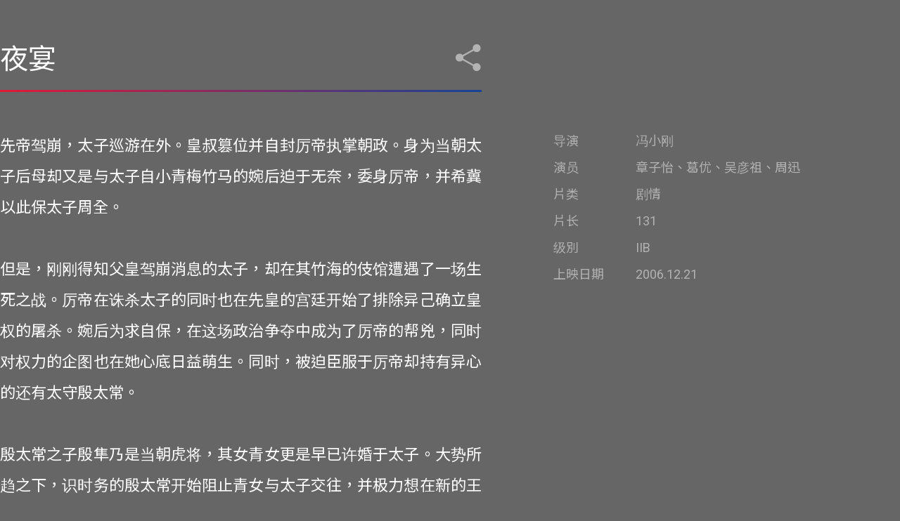

--- FILE ---
content_type: text/html; charset=utf-8
request_url: https://mediaasia.com/Zh-hans/Movies/Info/67/
body_size: 2642
content:
<!DOCTYPE html>
<html xmlns="http://www.w3.org/1999/xhtml">
<head>
	<meta http-equiv="X-UA-Compatible" content="IE=edge" />
	<title>夜宴 | 电影 | MEDIA ASIA</title>
	<meta http-equiv="Content-Type" content="text/html; charset=utf-8" />
	<meta http-equiv="imagetoolbar" content="no" />
	<meta name="format-detection" content="telephone=no" />
<meta name="msapplication-TileImage" content="Image/logo.png" />
<meta property="og:image" content="http://mediaasia.com/Cache/Photo/22ce15e757d33db8156c0e16231d5d1e0a5c9b72.png" />
<meta property="og:image:height" content="800" />
<meta property="og:image:secure_url" content="https://mediaasia.com/Cache/Photo/22ce15e757d33db8156c0e16231d5d1e0a5c9b72.png" />
<meta property="og:image:type" content="image/png" />
<meta property="og:image:width" content="800" />
<meta name="viewport" content="width=device-width" />
	<link rel="canonical" href="https://mediaasia.com/Zh-hans/Movies/Info/67/" />
	<link rel="preconnect" href="https://fonts.gstatic.com">
	<link href="https://fonts.googleapis.com/css2?family=Noto+Sans+TC:wght@300;400;700&family=Roboto:wght@300;400;700&display=swap" rel="stylesheet">
	<link rel="alternate" href="/Zh-hant/Movies/Info/67/" hreflang="Zh-hant-HK" /><link rel="alternate" href="/Zh-hans/Movies/Info/67/" hreflang="Zh-hans-HK" /><link rel="alternate" href="/En/Movies/Info/67/" hreflang="En-HK" /><link rel="stylesheet" type="text/css" href="/Style/Reset.css" />
<link rel="stylesheet" type="text/css" href="/Style/Writer.css" />
<link rel="stylesheet" type="text/css" href="/Default/Zh-hans/Cache/ed2c697db5b021310d78f4242a79107eede063ca/Layout.css" />
<script src="/Javascript/jquery.js"></script>
<script src="/Javascript/jquery-migrate.js"></script>
<script src="/Default/Zh-hans/Cache/Language.js"></script>
<script src="/Javascript/Core.js"></script>
	<!--[if lte IE 9]>
	<script src="/Javascript/html5izer_placeholder.js"></script>
	<![endif]-->
	<!--[if lte IE 8]>
	<script src="/Javascript/html5.js"></script>
	<![endif]-->
	
	<script>
		if(window.location.protocol.toLowerCase().indexOf('https:') == -1)
		{
			window.location.href = 'https://'+ window.location.host + window.location.pathname + window.location.hash;
		}
	</script>
	<script type="text/javascript">
		if(window.parent.length)
		{
			$(document).ready(function() {
				var height = 0;
				var updateHeight = function() {
					if(height != $('.box').outerHeight(true))
					{
						height = $('.box').outerHeight(true);
						window.parent.$('.iframe-box', '.movie-block').css('height', height + 'px');
					}
				};
				setInterval(updateHeight, 1000);
				updateHeight();
			});
		}
		else
		{
			$('html').css('overflow-y', 'auto');
		}
	</script>
</head>
<body>
	<div class="box">
		<div class="block">			
						<div class="movie-box">				
				<div class="title-box">
					<h1>夜宴</h1>
					<a href="#" class="share"><img src="/Image/share.png" /></a>
<div class="share-box">
	<div class="share-block">
		<h3>分享</h3>
		<a href="#" class="close-share"></a>
		<div class="share-body">
			<a href="https://www.facebook.com/sharer/sharer.php?u=https%3A%2F%2Fmediaasia.com%2FZh-hans%2FMovies%2FInfo%2F67%2F" target="_blank"><img src="/Image/facebook.png" /></a><!--
		 --><a href="http://service.weibo.com/share/share.php?url=https%3A%2F%2Fmediaasia.com%2FZh-hans%2FMovies%2FInfo%2F67%2F&title=%E5%A4%9C%E5%AE%B4+%7C+%E7%94%B5%E5%BD%B1+%7C+MEDIA+ASIA" target="_blank"><img src="/Image/weibo.png" /></a><!--
		 --><div class="share-button">
		 		<input class="text" readonly="readonly" autoComplete="off" maxLength="128" value="https://mediaasia.com/Zh-hans/Movies/Info/67/" type="text" /><!--
		 	 --><a href="#" class="copy">复制链接</a>
			</div>
		</div>
	</div><!--
 --><div class="valign"></div>
</div>				</div>
				<div class="right-box">
			 		<div class="line"><h3>导演</h3><p>冯小刚</p></div><div class="line"><h3>演员</h3><p>章子怡、葛优、吴彦祖、周迅</p></div><div class="line"><h3>片类</h3><p>剧情</p></div><div class="line"><h3>片长</h3><p>131</p></div><div class="line"><h3>级別</h3><p>IIB</p></div><div class="line"><h3>上映日期</h3><p>2006.12.21</p></div>			 	</div>
				<div class="left-box">
					<article class="writer"><p style="text-align: justify;">先帝驾崩，太子巡游在外。皇叔篡位并自封厉帝执掌朝政。身为当朝太子后母却又是与太子自小青梅竹马的婉后迫于无奈，委身厉帝，并希冀以此保太子周全。<br /><br />但是，刚刚得知父皇驾崩消息的太子，却在其竹海的伎馆遭遇了一场生死之战。厉帝在诛杀太子的同时也在先皇的宫廷开始了排除异己确立皇权的屠杀。婉后为求自保，在这场政治争夺中成为了厉帝的帮兇，同时对权力的企图也在她心底日益萌生。同时，被迫臣服于厉帝却持有异心的还有太守殷太常。<br /><br />殷太常之子殷隼乃是当朝虎将，其女青女更是早已许婚于太子。大势所趋之下，识时务的殷太常开始阻止青女与太子交往，并极力想在新的王朝确立自己的地位。谁料青女痴情于太子，并梦见太子回朝。<br /><br />当太子无鸾出现在婉后面前，婉后抱住少年时的情人，仿若生死两別。但是无鸾一声：「母后」将她残酷的推开。她不再是无鸾少年时习武的陪伴者，她不再是无鸾的后母；此时，她将成为新的皇后，成就新的皇权，并以她昔日的身份和荣耀，助篡位者猖。<br /><br />于是，这本该灭绝的王朝开始了一场新的混乱&hellip;&hellip;</p></article>				</div>
				<div class="clear"></div>
			</div>
					</div>
	</div>
</body>
</html>

--- FILE ---
content_type: text/css
request_url: https://mediaasia.com/Style/Reset.css
body_size: 1165
content:
/* http://meyerweb.com/eric/tools/css/reset/ 
   v2.0 | 20110126
   License: none (public domain)
*/

html, body, div, span, applet, object, iframe,
h1, h2, h3, h4, h5, h6, p, blockquote, pre,
a, abbr, acronym, address, big, cite, code,
del, dfn, em, img, ins, kbd, q, s, samp,
small, strike, strong, sub, sup, tt, var,
b, u, i, center,
dl, dt, dd, ol, ul, li,
fieldset, form, label, legend,
table, caption, tbody, tfoot, thead, tr, th, td,
article, aside, canvas, details, embed, 
figure, figcaption, footer, header, hgroup, 
menu, nav, output, ruby, section, summary,
time, mark, audio, video {
	margin: 0;
	padding: 0;
	border: 0;
	font-size: 100%;
	font: inherit;
	vertical-align: baseline;
}
/* HTML5 display-role reset for older browsers */
article, aside, details, figcaption, figure, 
footer, header, hgroup, menu, nav, section {
	display: block;
}
html, body {
	height: 100%;
}
html {
	overflow-y: scroll;
}
h1, h2, h3, h4, h5, h6, b, strong {
	font-weight: bold;
}
blockquote, q {
	quotes: none;
}
blockquote:before, blockquote:after,
q:before, q:after {
	content: '';
	content: none;
}
table {
	border-collapse: collapse;
	border-spacing: 0;
}
td, th {
	text-align: left;
	vertical-align: middle;
	word-break: break-word;
}
input, textarea, button, a, html, body {
    font-family: 'Roboto', 'Noto Sans TC', 'Microsoft JhengHei', '微軟正黑體', 'STHeiti', '黑體', 'Heiti TC', 'PMingLiU', 新細明體;
	font-size: 22px;
    color: #666;
}
a, a:link, a:visited, a:hover, a:active {
	text-decoration: none;
}
button {
	cursor: pointer;
}
input,
select,
textarea,
button {
	border-radius: 0;
}
input:focus,
select:focus,
textarea:focus,
button:focus {
    outline: none;
}
textarea {
	overflow: auto;
	resize: none;
}
img {
	border: 0;
	vertical-align: middle;
}
em {
	font-style: italic;
}
::placeholder { /* WebKit, Blink, Edge */
	color: #000000;
	-moz-opacity: 0.5;
	-khtml-opacity: 0.5;
	opacity: 0.5;
}
::-webkit-input-placeholder { /* WebKit, Blink, Edge */
	color: #000000;
	-moz-opacity: 0.5;
	-khtml-opacity: 0.5;
	opacity: 0.5;
}
:-moz-placeholder { /* Mozilla Firefox 4 to 18 */
	color: #000000;
	-moz-opacity: 0.5;
	-khtml-opacity: 0.5;
	opacity: 0.5;
}
::-moz-placeholder { /* Mozilla Firefox 19+ */
	color: #000000;
	-moz-opacity: 0.5;
	-khtml-opacity: 0.5;
	opacity: 0.5;
}
:-ms-input-placeholder { /* Internet Explorer 10-11 */
	color: #000000 !important;
	-ms-filter: progid:DXImageTransform.Microsoft.Alpha(opacity=100); 
    filter: alpha(opacity = 100);
	-moz-opacity: 1;
	-khtml-opacity: 1;
	opacity: 1;
}

--- FILE ---
content_type: text/css
request_url: https://mediaasia.com/Style/Writer.css
body_size: 837
content:
.writer { 
	font-family: 'Roboto', 'Noto Sans TC', 'Microsoft JhengHei', '微軟正黑體', 'STHeiti', '黑體', 'Heiti TC', 'PMingLiU', 新細明體;
}
.writer p, 
.writer div, 
.writer a, 
.writer li, 
.writer td, 
.writer th, 
.writer h1,
.writer h2, 
.writer h3, 
.writer h4, 
.writer h5, 
.writer h6,
.writer span { 
	font-size: 22px; 
	color: #666; 
	margin: 0px; 
	padding: 0px; 
	word-wrap: break-word; 
	white-space: normal; 
	line-height: 44px;
}
.writer ol,
.writer ul { 
	padding-left: 25px; 
}
.writer img { 
	border: none; 
}
.writer a, 
.writer a:link, 
.writer a:active, 
.writer a:visited, 
.writer a:hover { 
	color: #666; 
	text-decoration: none; 
	font-size: inherit; 
}
.writer td, 
.writer th { 
	padding: 3px; 
}
.writer hr { 
	border: none; 
	height: 1px; 
	background-color: #CCCCCC; 
	color: #CCCCCC; 
}
.writer table, 
.writer img { 
	max-width: 100%; 
	height: auto; 
}
.writer table { 
	border-collapse: collapse;
    border-spacing: 0; 
}
.writer table.table-border,
.writer table.table-border td,
.writer table.table-border th {
	border-collapse: collapse; 
	border: 1px solid #666;
}
.writer .table-box {
	overflow: auto;
	position: relative;
	padding: 0 1px;
}
.writer .text-right {
	float: left;
	margin-right: 20px;
}

.writer .text-left {
	float: right;
	margin-left: 20px;
}

.writer .round-border {
	border-radius: 30px;
}

.writer .two-col,
.writer .three-col,
.writer .four-col,
.writer .five-col {
	font-size: 0;
	white-space: nowrap;
}

.writer .two-col .col,
.writer .three-col .col,
.writer .four-col .col,
.writer .five-col .col {
	display: inline-block;
	vertical-align: top;
	white-space: normal;
}

.writer .two-col .col {
	width: 49%;
}

.writer .three-col .col {
	width: 32%;
}

.writer .four-col .col {
	width: 23.5%;
}

.writer .five-col .col {
	width: 18.4%;
}

.writer .two-col .col + .col,
.writer .three-col .col + .col,
.writer .four-col .col + .col,
.writer .five-col .col + .col {
	margin-left: 2%;
}

@media screen and (max-width: 768px) {
	.writer .text-right,
	.writer .text-left {
		float: none;
		display: block;
		margin: 0 auto 20px;
	}

	.writer .two-col,
	.writer .three-col,
	.writer .four-col,
	.writer .five-col {
		white-space: normal;
	}

	.writer .two-col .col,
	.writer .three-col .col,
	.writer .four-col .col,
	.writer .five-col .col {
		display: block;
		width: 100%;
	}

	.writer .two-col .col + .col,
	.writer .three-col .col + .col,
	.writer .four-col .col + .col,
	.writer .five-col .col + .col {
		margin-top: 20px;
	}

	.writer .two-col .col + .col,
	.writer .three-col .col + .col,
	.writer .four-col .col + .col,
	.writer .five-col .col + .col {
		margin-left: 0;
	}
}


--- FILE ---
content_type: text/css
request_url: https://mediaasia.com/Default/Zh-hans/Cache/ed2c697db5b021310d78f4242a79107eede063ca/Layout.css
body_size: 1694
content:
.ol {
  text-overflow: ellipsis;
  white-space: nowrap;
  width: 100%;
  overflow: hidden;
}
.c {
  clear: both;
  float: left;
}
.ib {
  display: inline-block;
}
.ibt {
  display: inline-block;
  vertical-align: top;
}
.ibm {
  display: inline-block;
  vertical-align: middle;
}
.ibb {
  display: inline-block;
  vertical-align: bottom;
}
.justify {
  text-align: justify;
  text-justify: inter-ideograph;
  -ms-text-justify: inter-ideograph;
}
.halign {
  display: inline-block;
  vertical-align: middle;
  width: 100%;
  height: 0;
}
.valign {
  display: inline-block;
  vertical-align: middle;
  width: 0;
  height: 100%;
}
.bb {
  box-sizing: border-box;
}
.hl {
  background-color: #0aa4dd;
  color: #ffffff;
}
.abs {
  position: absolute;
  left: 0;
  top: 0;
  width: 100%;
  height: 100%;
}
body .m-hide,
body .t-hide {
  display: block !important;
}
body .m-show,
body .t-show,
body .d-hide {
  display: none !important;
}
body .d-show {
  display: block !important;
}
@media screen and (max-width: 1200px) {
  body .m-hide,
  body .d-hide {
    display: block !important;
  }
  body .m-show,
  body .d-show,
  body .t-hide {
    display: none !important;
  }
  body .t-show {
    display: block !important;
  }
}
@media screen and (max-width: 900px) {
  body .t-hide,
  body .d-hide {
    display: block !important;
  }
  body .t-show,
  body .d-show,
  body .m-hide {
    display: none !important;
  }
  body .m-show {
    display: block !important;
  }
}
.banner-box {
  position: relative;
}
.banner-box .prev,
.banner-box .next {
  position: absolute;
  top: 0;
  height: 100%;
  width: 70px;
  background-repeat: no-repeat;
  background-position: center center;
  z-index: 1;
}
.banner-box .prev {
  left: 0;
  background-image: url(/Image/prev.png);
}
.banner-box .next {
  right: 0;
  background-image: url(/Image/next.png);
}
.banner-box .banner-block {
  white-space: nowrap;
  overflow: hidden;
  position: relative;
}
.banner-box .banner-block .slide,
.banner-box .banner-block .banner-body {
  display: inline-block;
  vertical-align: top;
  width: 100%;
  position: relative;
}
.banner-box .banner-block .banner-body {
  background-color: #000;
}
.banner-box .banner-block .banner-body img {
  width: 100%;
  height: auto;
}
.banner-box .banner-block .banner-body video,
.banner-box .banner-block .banner-body iframe {
  position: absolute;
  left: 0;
  top: 0;
  width: 100%;
  height: 100%;
}
.share-box {
  position: absolute;
  left: 0;
  top: 0;
  width: 100%;
  height: 100%;
  position: fixed;
  text-align: center;
  z-index: 3;
  display: none;
}
.share-box:before {
  content: '';
  position: absolute;
  left: 0;
  top: 0;
  width: 100%;
  height: 100%;
  background-color: #666;
  -ms-filter: progid:DXImageTransform.Microsoft.Alpha(opacity=80);
  filter: alpha(opacity = 80);
  -moz-opacity: 0.8;
  -khtml-opacity: 0.8;
  opacity: 0.8;
}
.share-box .share-block {
  position: relative;
  display: inline-block;
  vertical-align: middle;
  background: url(/Image/A2.jpg) no-repeat center center;
  background-size: cover;
  width: 100%;
  max-width: 1400px;
  height: 543px;
  box-sizing: border-box;
  padding: 30px 45px;
  text-align: left;
}
.share-box .share-block .close-share {
  position: absolute;
  right: 38px;
  top: 30px;
  width: 26px;
  height: 26px;
  background: url(/Image/A1.png) no-repeat center center;
}
.share-box .share-block h3 {
  color: #fff;
  font-weight: 400;
  font-size: 20px;
}
.share-box .share-block .share-body {
  position: absolute;
  left: 0;
  bottom: 40px;
  width: 100%;
  padding: 0 45px;
  box-sizing: border-box;
}
.share-box .share-block .share-body a,
.share-box .share-block .share-body .share-button {
  display: inline-block;
  vertical-align: middle;
}
.share-box .share-block .share-body > a + a {
  margin-left: 20px;
}
.share-box .share-block .share-body .share-button {
  margin-left: 253px;
}
.share-box .share-block .share-body .share-button .text {
  display: inline-block;
  vertical-align: middle;
  box-sizing: border-box;
  border: 1px solid #fff;
  background-color: transparent;
  padding: 0 46px;
  color: #fff;
  height: 36px;
  font-size: 20px;
  width: 464px;
  text-overflow: ellipsis;
}
.share-box .share-block .share-body .share-button .copy {
  color: #fff;
  margin-left: 22px;
  font-size: 20px;
}
@media screen and (max-width: 1200px) {
  .share-box .share-block .share-body .share-button {
    display: block;
    margin-left: 0;
    margin-top: 20px;
  }
}
@media screen and (max-width: 900px) {
  .share-box .share-block {
    padding-left: 20px;
    padding-right: 20px;
  }
  .share-box .share-block .share-body {
    padding-left: 20px;
    padding-right: 20px;
  }
  .share-box .share-block .share-body .share-button .text {
    width: 100%;
    max-width: 464px;
    padding-left: 20px;
    padding-right: 20px;
  }
  .share-box .share-block .share-body .share-button .copy {
    display: block;
    margin-top: 20px;
    margin-left: 0;
  }
}
html {
  overflow-y: hidden;
}
body {
  background-color: #666;
}
.box {
  box-sizing: border-box;
  width: 100%;
  max-width: 1440px;
  margin: auto;
  padding: 35px 0 76px;
}
.block {
  position: relative;
}
.movie-box {
  padding: 17px 0;
}
.movie-box .title-box {
  position: relative;
  padding-bottom: 21px;
  width: 53.5%;
}
.movie-box .title-box:after {
  content: '';
  position: absolute;
  left: 0;
  bottom: 0;
  width: 100%;
  background: url(/Image/border-bg.jpg) repeat-y center top;
  background-size: contain;
  height: 3px;
}
.movie-box .title-box h1 {
  font-weight: 400;
  color: #fff;
  font-size: 40px;
  padding-right: 50px;
}
.movie-box .title-box .share {
  position: absolute;
  right: 0;
  top: 8px;
}
.movie-box .title-box .share input {
  display: none;
}
.movie-box .left-box,
.movie-box .right-box {
  box-sizing: border-box;
}
.movie-box .left-box {
  width: 53.5%;
  padding-top: 55px;
}
.movie-box .left-box .writer * {
  color: #fff;
}
.movie-box .right-box {
  float: right;
  width: 46.5%;
  padding: 57px 8% 0;
}
.movie-box .right-box .line + .line {
  margin-top: 12px;
}
.movie-box .right-box .line * {
  display: inline-block;
  vertical-align: top;
  color: #b2b2b2;
  font-size: 18px;
  line-height: 26px;
}
.movie-box .right-box .line h3 {
  font-weight: 400;
  width: 30%;
}
.movie-box .right-box .line p {
  width: 70%;
}
.movie-box .clear {
  float: none;
  clear: both;
}
.trailer-box {
  margin-top: 94px;
}
.trailer-box > h2 {
  font-weight: 400;
  color: #fff;
  font-size: 24px;
  border-bottom: 3px solid #999;
  padding-bottom: 10px;
}
.trailer-box .trailer-block .slide {
  margin-top: 32px;
}
.trailer-box .trailer-block .trailer-body {
  display: inline-block;
  vertical-align: top;
  position: relative;
  background-color: #000;
}
.trailer-box .trailer-block .trailer-body img {
  width: 100%;
  height: auto;
}
.trailer-box .trailer-block .trailer-body video,
.trailer-box .trailer-block .trailer-body iframe {
  position: absolute;
  left: 0;
  top: 0;
  width: 100%;
  height: 100%;
}
.video-box {
  position: absolute;
  left: 0;
  top: 0;
  width: 100%;
  z-index: 2;
  background-color: #000;
  display: none;
}
.video-box .close {
  position: absolute;
  right: 20px;
  top: 20px;
  z-index: 1;
}
.video-box img {
  width: 100%;
  height: auto;
}
.video-box .video-block {
  position: absolute;
  left: 0;
  top: 0;
  width: 100%;
  height: 100%;
}
.video-box .video-block video,
.video-box .video-block iframe {
  width: 100%;
  height: 100%;
}
@media screen and (max-width: 1200px) {
  .box {
    padding-top: 91px;
    padding-bottom: 91px;
  }
  .movie-box {
    padding-top: 34px;
  }
  .movie-box .title-box {
    width: 100%;
  }
  .movie-box .left-box,
  .movie-box .right-box {
    width: 100%;
  }
  .movie-box .right-box {
    float: none;
    padding-left: 0;
    padding-right: 0;
  }
  .movie-box .right-box .line h3 {
    width: 10.8%;
  }
  .movie-box .right-box .line p {
    width: 89.2%;
  }
  .trailer-box {
    margin-top: 30px;
  }
  .trailer-box .trailer-block .slide {
    margin-top: 38px;
  }
  .trailer-box .trailer-block .trailer-body {
    width: 240px;
  }
}
@media screen and (max-width: 900px) {
  .box {
    padding-top: 43px;
    padding-bottom: 63px;
  }
  .movie-box {
    padding-top: 16px;
  }
  .movie-box .left-box {
    padding-top: 30px;
  }
  .movie-box .left-box .writer * {
    font-size: 20px;
    line-height: 34px;
  }
  .movie-box .right-box {
    padding-top: 25px;
  }
  .movie-box .right-box .line + .line {
    margin-top: 11px;
  }
  .movie-box .right-box .line h3 {
    width: 17.8%;
  }
  .movie-box .right-box .line p {
    width: 82.2%;
  }
  .trailer-box {
    margin-top: 15px;
  }
  .trailer-box .trailer-block .slide {
    margin-top: 19px;
  }
  .trailer-box .trailer-block .trailer-body {
    width: 226px;
  }
}


--- FILE ---
content_type: application/javascript
request_url: https://mediaasia.com/Default/Zh-hans/Cache/Language.js
body_size: 144
content:
var Language = {"Htaccess":true,"Language":true,"CustomizeLink":["AboutMediaAsia"],"Base":"\/","ControllerName":"Index","FunctionName":"Main","Lang":"zh-CN"};